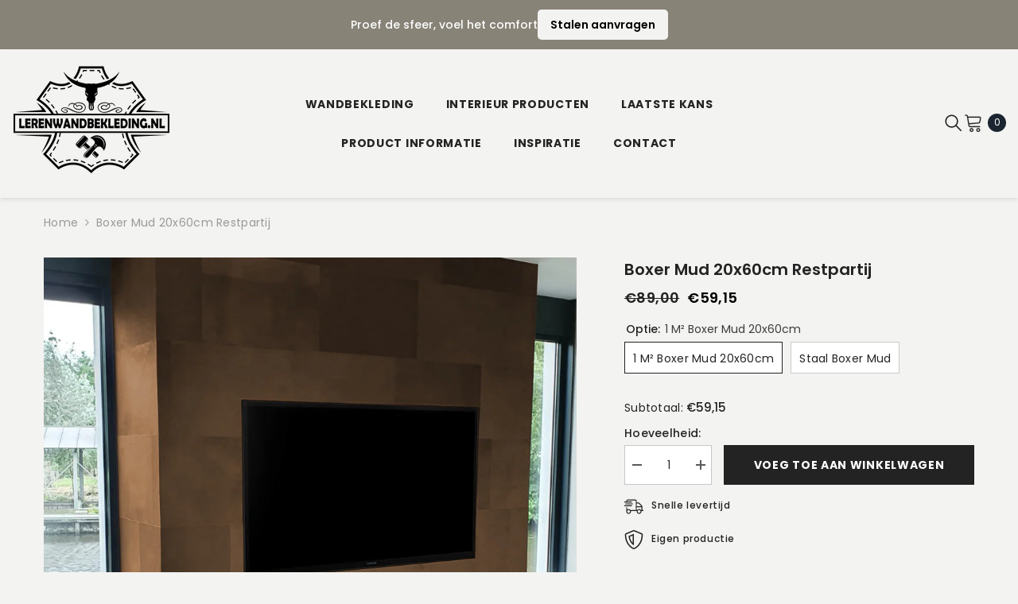

--- FILE ---
content_type: text/html; charset=utf-8
request_url: https://lerenwandbekleding.nl/products/boxer-mud-20x60cm-20m-restpartij-1?variant=48082923258196&section_id=template--25072101917012__main
body_size: 8469
content:
<div id="shopify-section-template--25072101917012__main" class="shopify-section"><link href="//lerenwandbekleding.nl/cdn/shop/t/4/assets/component-product.css?v=101967815512918453721740042610" rel="stylesheet" type="text/css" media="all" />
<link href="//lerenwandbekleding.nl/cdn/shop/t/4/assets/component-review.css?v=100129706126506303331740042624" rel="stylesheet" type="text/css" media="all" />
<link href="//lerenwandbekleding.nl/cdn/shop/t/4/assets/component-price.css?v=139205013722916111901740042595" rel="stylesheet" type="text/css" media="all" />
<link href="//lerenwandbekleding.nl/cdn/shop/t/4/assets/component-badge.css?v=20633729062276667811740042509" rel="stylesheet" type="text/css" media="all" />
<link href="//lerenwandbekleding.nl/cdn/shop/t/4/assets/component-rte.css?v=74468535300400368301740042626" rel="stylesheet" type="text/css" media="all" />
<link href="//lerenwandbekleding.nl/cdn/shop/t/4/assets/component-share.css?v=38383599121620234941740042632" rel="stylesheet" type="text/css" media="all" />
<link href="//lerenwandbekleding.nl/cdn/shop/t/4/assets/component-tab.css?v=57604492746316682781740042645" rel="stylesheet" type="text/css" media="all" />
<link href="//lerenwandbekleding.nl/cdn/shop/t/4/assets/component-product-form.css?v=140087122189431595481740042599" rel="stylesheet" type="text/css" media="all" />
<link href="//lerenwandbekleding.nl/cdn/shop/t/4/assets/component-grid.css?v=14116691739327510611740042559" rel="stylesheet" type="text/css" media="all" />




    <style type="text/css">
    #ProductSection-template--25072101917012__main .productView-thumbnail .productView-thumbnail-link:after{
        padding-bottom: 148%;
    }

    #ProductSection-template--25072101917012__main .cursor-wrapper .counter {
        color: #191919;
    }

    #ProductSection-template--25072101917012__main .cursor-wrapper .counter #count-image:before {
        background-color: #191919;
    }

    #ProductSection-template--25072101917012__main .custom-cursor__inner .arrow:before,
    #ProductSection-template--25072101917012__main .custom-cursor__inner .arrow:after {
        background-color: #000000;
    }

    #ProductSection-template--25072101917012__main .tabs-contents .toggleLink,
    #ProductSection-template--25072101917012__main .tabs .tab .tab-title {
        font-size: 18px;
        font-weight: 600;
        text-transform: none;
        padding-top: 15px;
        padding-bottom: 15px;
    }

    

    

    @media (max-width: 550px) {
        #ProductSection-template--25072101917012__main .tabs-contents .toggleLink,
        #ProductSection-template--25072101917012__main .tabs .tab .tab-title {
            font-size: 16px;
        }
    }

    @media (max-width: 767px) {
        #ProductSection-template--25072101917012__main {
            padding-top: 0px;
            padding-bottom: 0px;
        }
    }

    @media (min-width: 1025px) {
        
    }

    @media (min-width: 768px) and (max-width: 1199px) {
        #ProductSection-template--25072101917012__main {
            padding-top: 0px;
            padding-bottom: 0px;
        }
    }

    @media (min-width: 1200px) {
        #ProductSection-template--25072101917012__main {
            padding-top: 0px;
            padding-bottom: 0px;
        }
    }
</style>
<script>
    window.product_inven_array_9118901305684 = {
        
            '48082923258196': '8',
        
            '48082923290964': '23',
        
    };

    window.selling_array_9118901305684 = {
        
            '48082923258196': 'deny',
        
            '48082923290964': 'deny',
        
    };

    window.subtotal = {
        show: true,
        style: 1,
        text: `Voeg toe aan winkelkar - [value]`
    };
  
    window.variant_image_group = 'false';
  
</script><link rel="stylesheet" href="//lerenwandbekleding.nl/cdn/shop/t/4/assets/component-fancybox.css?v=162524859697928915511740042554" media="print" onload="this.media='all'">
    <noscript><link href="//lerenwandbekleding.nl/cdn/shop/t/4/assets/component-fancybox.css?v=162524859697928915511740042554" rel="stylesheet" type="text/css" media="all" /></noscript><div class="product-details product-default" data-section-id="template--25072101917012__main" data-section-type="product" id="ProductSection-template--25072101917012__main" data-has-combo="false" data-image-opo>
    
<div class="productView-moreItem moreItem-breadcrumb "
            style="--spacing-top: 10px;
            --spacing-bottom: 20px;
            --spacing-top-mb: 0px;
            --spacing-bottom-mb: 0px;
            --breadcrumb-bg:rgba(0,0,0,0);
            --breadcrumb-mb-bg: #f6f6f6;
            "
        >
            
                <div class="breadcrumb-bg">
            
                <div class="container">
                    

<link href="//lerenwandbekleding.nl/cdn/shop/t/4/assets/component-breadcrumb.css?v=27908482502108923081740042518" rel="stylesheet" type="text/css" media="all" /><breadcrumb-component class="breadcrumb-container style--line_clamp_1">
        <nav class="breadcrumb breadcrumb-left" role="navigation" aria-label="breadcrumbs">
        <a class="link home-link" href="/">Home</a><span class="separate" aria-hidden="true"><svg xmlns="http://www.w3.org/2000/svg" viewBox="0 0 24 24"><path d="M 7.75 1.34375 L 6.25 2.65625 L 14.65625 12 L 6.25 21.34375 L 7.75 22.65625 L 16.75 12.65625 L 17.34375 12 L 16.75 11.34375 Z"></path></svg></span>
                <span>Boxer Mud 20x60cm restpartij</span><span class="observe-element" style="width: 1px; height: 1px; background: transparent; display: inline-block; flex-shrink: 0;"></span>
        </nav>
    </breadcrumb-component>
    <script type="text/javascript">
        if (typeof breadcrumbComponentDeclare == 'undefiend') {
            class BreadcrumbComponent extends HTMLElement {
                constructor() {
                    super();
                }

                connectedCallback() {
                    this.firstLink = this.querySelector('.link.home-link')
                    this.lastLink = this.querySelector('.observe-element')
                    this.classList.add('initialized');
                    this.initObservers();
                }

                static createHandler(position = 'first', breadcrumb = null) {
                    const handler = (entries, observer) => {
                        entries.forEach(entry => {
                            if (breadcrumb == null) return observer.disconnect();
                            if (entry.isIntersecting ) {
                                breadcrumb.classList.add(`disable-${position}`);
                            } else {
                                breadcrumb.classList.remove(`disable-${position}`);
                            }
                        })
                    }
                    return handler;
                }

                initObservers() {
                    const scrollToFirstHandler = BreadcrumbComponent.createHandler('first', this);
                    const scrollToLastHandler = BreadcrumbComponent.createHandler('last', this);
                    
                    this.scrollToFirstObserver = new IntersectionObserver(scrollToFirstHandler, { threshold: 1 });
                    this.scrollToLastObserver = new IntersectionObserver(scrollToLastHandler, { threshold: 0.6 });

                    this.scrollToFirstObserver.observe(this.firstLink);
                    this.scrollToLastObserver.observe(this.lastLink);
                }
            }   

            window.addEventListener('load', () => {
                customElements.define('breadcrumb-component', BreadcrumbComponent);
            })

            var breadcrumbComponentDeclare = BreadcrumbComponent;
        }
    </script>
                </div>
            
                </div>
            
        </div>
    
    <div class="container productView-container">
        <div class="productView halo-productView layout-3 positionMainImage--left productView-sticky" data-product-handle="boxer-mud-20x60cm-20m-restpartij-1"><div class="productView-top">
                    <div class="halo-productView-left productView-images clearfix" data-image-gallery><div class="cursor-wrapper handleMouseLeave">
                                <div class="custom-cursor custom-cursor__outer">
                                    <div class="custom-cursor custom-cursor__inner">
                                        <span class="arrow arrow-bar fadeIn"></span>
                                    </div>
                                </div>
                            </div><div class="productView-images-wrapper" data-video-popup>
                            <div class="productView-image-wrapper">
<div class="productView-nav style-1 image-fit-cover" 
                                    data-image-gallery-main
                                    data-arrows-desk="false"
                                    data-arrows-mobi="true"
                                    data-counter-mobi="false"
                                    data-media-count="3"
                                ><div class="productView-image productView-image-square fit-cover" data-index="1">
                                                    <div class="productView-img-container product-single__media" data-media-id="47952595190100"
                                                        
                                                            
                                                                
                                                                    style="padding-bottom: 100%;"
                                                                
                                                            
                                                        
                                                    >
                                                        <div 
                                                            class="media" 
                                                             
                                                             data-fancybox="images" href="//lerenwandbekleding.nl/cdn/shop/files/TaycanMud01_6e6b5e37-45d8-4bcc-b4c0-0779bceb1100.jpg?v=1715090753" 
                                                        >
                                                            <img id="product-featured-image-47952595190100"
                                                                srcset="//lerenwandbekleding.nl/cdn/shop/files/TaycanMud01_6e6b5e37-45d8-4bcc-b4c0-0779bceb1100.jpg?v=1715090753"
                                                                src="//lerenwandbekleding.nl/cdn/shop/files/TaycanMud01_6e6b5e37-45d8-4bcc-b4c0-0779bceb1100.jpg?v=1715090753"
                                                                alt=""
                                                                sizes="auto"
                                                                data-sizes="auto"
                                                                data-main-image
                                                                data-index="1"
                                                                data-cursor-image
                                                                
                                                            /></div>
                                                    </div>
                                                </div><div class="productView-image productView-image-square fit-cover" data-index="2">
                                                    <div class="productView-img-container product-single__media" data-media-id="47952595485012"
                                                        
                                                            
                                                                
                                                                    style="padding-bottom: 100%;"
                                                                
                                                            
                                                        
                                                    >
                                                        <div 
                                                            class="media" 
                                                             
                                                             data-fancybox="images" href="//lerenwandbekleding.nl/cdn/shop/files/TaycanMud03_bcf6c142-8a0c-402a-8b9c-de6d16d704e3.jpg?v=1715090753" 
                                                        >
                                                            <img id="product-featured-image-47952595485012"
                                                                data-srcset="//lerenwandbekleding.nl/cdn/shop/files/TaycanMud03_bcf6c142-8a0c-402a-8b9c-de6d16d704e3.jpg?v=1715090753"
                                                                
                                                                alt=""
                                                                sizes="auto"
                                                                data-sizes="auto"
                                                                data-main-image
                                                                data-index="2"
                                                                data-cursor-image
                                                                class="lazyload" loading="lazy"
                                                            /><span class="data-lazy-loading"></span></div>
                                                    </div>
                                                </div><div class="productView-image productView-image-square fit-cover" data-index="3">
                                                    <div class="productView-img-container product-single__media" data-media-id="47952595747156"
                                                        
                                                            
                                                                
                                                                    style="padding-bottom: 100%;"
                                                                
                                                            
                                                        
                                                    >
                                                        <div 
                                                            class="media" 
                                                             
                                                             data-fancybox="images" href="//lerenwandbekleding.nl/cdn/shop/files/TaycanMud02_d8f4812d-98b0-4ef7-8f31-266b4b2f18bf.jpg?v=1715090753" 
                                                        >
                                                            <img id="product-featured-image-47952595747156"
                                                                data-srcset="//lerenwandbekleding.nl/cdn/shop/files/TaycanMud02_d8f4812d-98b0-4ef7-8f31-266b4b2f18bf.jpg?v=1715090753"
                                                                
                                                                alt=""
                                                                sizes="auto"
                                                                data-sizes="auto"
                                                                data-main-image
                                                                data-index="3"
                                                                data-cursor-image
                                                                class="lazyload" loading="lazy"
                                                            /><span class="data-lazy-loading"></span></div>
                                                    </div>
                                                </div></div><div class="productView-videoPopup"></div></div><div class="productView-thumbnail-wrapper">
                                    <div class="productView-for clearfix" data-max-thumbnail-to-show="4"><div class="productView-thumbnail" data-media-id="template--25072101917012__main-47952595190100">
                                                        <div class="productView-thumbnail-link" data-image="//lerenwandbekleding.nl/cdn/shop/files/TaycanMud01_6e6b5e37-45d8-4bcc-b4c0-0779bceb1100_large.jpg?v=1715090753">
                                                            <img srcset="//lerenwandbekleding.nl/cdn/shop/files/TaycanMud01_6e6b5e37-45d8-4bcc-b4c0-0779bceb1100_medium.jpg?v=1715090753" src="//lerenwandbekleding.nl/cdn/shop/files/TaycanMud01_6e6b5e37-45d8-4bcc-b4c0-0779bceb1100_medium.jpg?v=1715090753" alt="Boxer Mud 20x60cm restpartij"  /></div>
                                                    </div><div class="productView-thumbnail" data-media-id="template--25072101917012__main-47952595485012">
                                                        <div class="productView-thumbnail-link" data-image="//lerenwandbekleding.nl/cdn/shop/files/TaycanMud03_bcf6c142-8a0c-402a-8b9c-de6d16d704e3_large.jpg?v=1715090753">
                                                            <img srcset="//lerenwandbekleding.nl/cdn/shop/files/TaycanMud03_bcf6c142-8a0c-402a-8b9c-de6d16d704e3_medium.jpg?v=1715090753" src="//lerenwandbekleding.nl/cdn/shop/files/TaycanMud03_bcf6c142-8a0c-402a-8b9c-de6d16d704e3_medium.jpg?v=1715090753" alt="Boxer Mud 20x60cm restpartij"  /></div>
                                                    </div><div class="productView-thumbnail" data-media-id="template--25072101917012__main-47952595747156">
                                                        <div class="productView-thumbnail-link" data-image="//lerenwandbekleding.nl/cdn/shop/files/TaycanMud02_d8f4812d-98b0-4ef7-8f31-266b4b2f18bf_large.jpg?v=1715090753">
                                                            <img srcset="//lerenwandbekleding.nl/cdn/shop/files/TaycanMud02_d8f4812d-98b0-4ef7-8f31-266b4b2f18bf_medium.jpg?v=1715090753" src="//lerenwandbekleding.nl/cdn/shop/files/TaycanMud02_d8f4812d-98b0-4ef7-8f31-266b4b2f18bf_medium.jpg?v=1715090753" alt="Boxer Mud 20x60cm restpartij"  /></div>
                                                    </div></div>
                                </div></div>
                    </div>
                    <div class="halo-productView-right productView-details clearfix">
                        <div class="productView-product clearfix"><div class="productView-moreItem"
                                            style="--spacing-top: 0px;
                                            --spacing-bottom: 10px"
                                        >
                                            <h1 class="productView-title" style="--color-title: #232323;--fontsize-text: 20px;--fontsize-mb-text: 18px;"><span>Boxer Mud 20x60cm restpartij</span></h1>
                                        </div>
                                        <div class="productView-moreItem"
                                            style="--spacing-top: 0px;
                                            --spacing-bottom: 17px;
                                            --fontsize-text: 18px"
                                        >
                                            
                                                <div class="productView-price no-js-hidden clearfix" id="product-price-9118901305684"><div class="price price--medium price--on-sale ">
    <dl><div class="price__regular"><dd class="price__last"><span class="price-item price-item--regular">€59,15</span></dd>
        </div>
        <div class="price__sale"><dd class="price__compare"><s class="price-item price-item--regular">€89,00</s></dd><dd class="price__last"><span class="price-item price-item--sale">€59,15</span></dd></div>
        <small class="unit-price caption hidden">
            <dt class="visually-hidden">Eenheid prijs</dt>
            <dd class="price__last"><span></span><span aria-hidden="true">/</span><span class="visually-hidden">&nbsp;per&nbsp;</span><span></span></dd>
        </small>
    </dl>
</div>
</div>
                                            
                                        </div>
                                            <div class="productView-moreItem"
                                                style="--spacing-top: 0px;
                                                --spacing-bottom: 0px"
                                            >
                                                <div class="productView-options" style="--color-border: #e6e6e6"><div class="productView-variants halo-productOptions" id="product-option-9118901305684"  data-type="button"><variant-radios class="no-js-hidden product-option has-default" data-product="9118901305684" data-section="template--25072101917012__main" data-url="/products/boxer-mud-20x60cm-20m-restpartij-1"><fieldset class="js product-form__input clearfix" data-product-attribute="set-rectangle" data-option-index="0">
                            <legend class="form__label">
                                Optie:
                                <span data-header-option>
                                    1 m² Boxer Mud 20x60cm
                                </span>
                            </legend><input class="product-form__radio" type="radio" id="option-9118901305684-Optie-0"
                                        name="Optie"
                                        value="1 m² Boxer Mud 20x60cm"
                                        checked
                                        
                                        data-variant-id="48082923258196"
                                    ><label class="product-form__label available" for="option-9118901305684-Optie-0" data-variant-id="48082923258196">
                                            <span class="text">1 m² Boxer Mud 20x60cm</span>
                                        </label><input class="product-form__radio" type="radio" id="option-9118901305684-Optie-1"
                                        name="Optie"
                                        value="Staal Boxer mud"
                                        
                                        
                                        data-variant-id="48082923290964"
                                    ><label class="product-form__label available" for="option-9118901305684-Optie-1" data-variant-id="48082923290964">
                                            <span class="text">Staal Boxer mud</span>
                                        </label></fieldset><script type="application/json">
                        [{"id":48082923258196,"title":"1 m² Boxer Mud 20x60cm","option1":"1 m² Boxer Mud 20x60cm","option2":null,"option3":null,"sku":"","requires_shipping":true,"taxable":true,"featured_image":null,"available":true,"name":"Boxer Mud 20x60cm restpartij - 1 m² Boxer Mud 20x60cm","public_title":"1 m² Boxer Mud 20x60cm","options":["1 m² Boxer Mud 20x60cm"],"price":5915,"weight":10100,"compare_at_price":8900,"inventory_management":"shopify","barcode":"","requires_selling_plan":false,"selling_plan_allocations":[]},{"id":48082923290964,"title":"Staal Boxer mud","option1":"Staal Boxer mud","option2":null,"option3":null,"sku":null,"requires_shipping":true,"taxable":true,"featured_image":null,"available":true,"name":"Boxer Mud 20x60cm restpartij - Staal Boxer mud","public_title":"Staal Boxer mud","options":["Staal Boxer mud"],"price":100,"weight":100,"compare_at_price":0,"inventory_management":"shopify","barcode":null,"requires_selling_plan":false,"selling_plan_allocations":[]}]
                    </script>
                </variant-radios></div>
        <noscript>
            <div class="product-form__input">
                <label class="form__label" for="Variants-template--25072101917012__main">
                    Productvarianten
                </label>
                <div class="select">
                <select name="id" id="Variants-template--25072101917012__main" class="select__select" form="product-form"><option
                            selected="selected"
                            
                            value="48082923258196"
                        >
                            1 m² Boxer Mud 20x60cm

                            - €59,15
                        </option><option
                            
                            
                            value="48082923290964"
                        >
                            Staal Boxer mud

                            - €1,00
                        </option></select>
            </div>
          </div>
        </noscript></div>
                                            </div>
                                        
<div class="productView-moreItem"
                                            style="--spacing-top: 0px;
                                            --spacing-bottom: 12px"
                                        >
                                            
                                        </div>


                                            <div class="productView-moreItem"
                                                style="--spacing-top: 0px;
                                                --spacing-bottom: 15px"
                                            >
                                                <div class="productView-buttons"><form method="post" action="/cart/add" id="product-form-installment-9118901305684" accept-charset="UTF-8" class="installment caption-large" enctype="multipart/form-data"><input type="hidden" name="form_type" value="product" /><input type="hidden" name="utf8" value="✓" /><input type="hidden" name="id" value="48082923258196">
        
<input type="hidden" name="product-id" value="9118901305684" /><input type="hidden" name="section-id" value="template--25072101917012__main" /></form><product-form class="productView-form product-form"><form method="post" action="/cart/add" id="product-form-9118901305684" accept-charset="UTF-8" class="form" enctype="multipart/form-data" novalidate="novalidate" data-type="add-to-cart-form"><input type="hidden" name="form_type" value="product" /><input type="hidden" name="utf8" value="✓" /><div class="productView-group"><div class="productView-subtotal">
                            <span class="text">Subtotaal: </span>
                            <span class="money-subtotal">€59,15</span>
                        </div><div class="pvGroup-row"><quantity-input class="productView-quantity quantity__group quantity__group--1 quantity__style--1 clearfix">
	    <label class="form-label quantity__label" for="quantity-9118901305684">
	        Hoeveelheid:
	    </label>
	    <div class="quantity__container">
		    <button type="button" name="minus" class="minus btn-quantity">
		    	<span class="visually-hidden">Aantal verminderen voor Boxer Mud 20x60cm restpartij</span>
		    </button>
		    <input class="form-input quantity__input" type="number" name="quantity" min="1" value="1" inputmode="numeric" pattern="[0-9]*" id="quantity-9118901305684" data-product="9118901305684" data-price="5915">
		    <button type="button" name="plus" class="plus btn-quantity">
		    	<span class="visually-hidden">Verhoog de hoeveelheid voor Boxer Mud 20x60cm restpartij</span>
		    </button>
	    </div>
	</quantity-input>
<div class="productView-groupTop">
                        <div class="productView-action productView-action-2" style="--atc-color: #ffffff;--atc-bg-color: #232323;--atc-border-color: #232323;--atc-color-hover: #232323;--atc-bg-color-hover: #ffffff;--atc-border-color-hover: #232323">
                            <input type="hidden" name="id" value="48082923258196">
                            <div class="product-form__buttons"><button type="submit" name="add" data-btn-addToCart data-inventory-quantity="8" data-available="false" class="product-form__submit button button--primary an-none button-text-change" id="product-add-to-cart">Voeg toe aan winkelwagen
</button></div>
                        </div></div>
                </div></div><input type="hidden" name="product-id" value="9118901305684" /><input type="hidden" name="section-id" value="template--25072101917012__main" /></form></product-form></div>
                                            </div>
                                        
<div class="productView-moreItem"
                                            style="--spacing-top: 0px;
                                            --spacing-bottom: 12px;"
                                        >
                                            <div class="product-customInformation text-left disabled" data-custom-information><div class="product-customInformation__icon">
            <svg aria-hidden="true" focusable="false" data-prefix="fal" data-icon="shipping-fast" role="img" xmlns="http://www.w3.org/2000/svg" viewbox="0 0 640 512"><path fill="currentColor" d="M280 192c4.4 0 8-3.6 8-8v-16c0-4.4-3.6-8-8-8H40c-4.4 0-8 3.6-8 8v16c0 4.4 3.6 8 8 8h240zm352 192h-24V275.9c0-16.8-6.8-33.3-18.8-45.2l-83.9-83.9c-11.8-12-28.3-18.8-45.2-18.8H416V78.6c0-25.7-22.2-46.6-49.4-46.6H113.4C86.2 32 64 52.9 64 78.6V96H8c-4.4 0-8 3.6-8 8v16c0 4.4 3.6 8 8 8h240c4.4 0 8-3.6 8-8v-16c0-4.4-3.6-8-8-8H96V78.6c0-8.1 7.8-14.6 17.4-14.6h253.2c9.6 0 17.4 6.5 17.4 14.6V384H207.6C193 364.7 170 352 144 352c-18.1 0-34.6 6.2-48 16.4V288H64v144c0 44.2 35.8 80 80 80s80-35.8 80-80c0-5.5-.6-10.8-1.6-16h195.2c-1.1 5.2-1.6 10.5-1.6 16 0 44.2 35.8 80 80 80s80-35.8 80-80c0-5.5-.6-10.8-1.6-16H632c4.4 0 8-3.6 8-8v-16c0-4.4-3.6-8-8-8zm-488 96c-26.5 0-48-21.5-48-48s21.5-48 48-48 48 21.5 48 48-21.5 48-48 48zm272-320h44.1c8.4 0 16.7 3.4 22.6 9.4l83.9 83.9c.8.8 1.1 1.9 1.8 2.8H416V160zm80 320c-26.5 0-48-21.5-48-48s21.5-48 48-48 48 21.5 48 48-21.5 48-48 48zm80-96h-16.4C545 364.7 522 352 496 352s-49 12.7-63.6 32H416v-96h160v96zM256 248v-16c0-4.4-3.6-8-8-8H8c-4.4 0-8 3.6-8 8v16c0 4.4 3.6 8 8 8h240c4.4 0 8-3.6 8-8z"></path></svg>
        </div><div class="product-customInformation__content"><div class="product__text title"  
                    style="--fontsize-text:12px;
                    --color-title: #232323"
                >
                    <h2 class="title">Snelle levertijd</h2></div></div></div>
                                        </div><div class="productView-moreItem"
                                            style="--spacing-top: 0px;
                                            --spacing-bottom: 14px;"
                                        >
                                            <div class="product-customInformation text-left disabled" data-custom-information><div class="product-customInformation__icon">
            <svg aria-hidden="true" focusable="false" data-prefix="fal" data-icon="shield-alt" role="img" xmlns="http://www.w3.org/2000/svg" viewbox="0 0 512 512">
    <path fill="currentColor" d="M466.5 83.7l-192-80a48.15 48.15 0 0 0-36.9 0l-192 80C27.7 91.1 16 108.6 16 128c0 198.5 114.5 335.7 221.5 380.3 11.8 4.9 25.1 4.9 36.9 0C360.1 472.6 496 349.3 496 128c0-19.4-11.7-36.9-29.5-44.3zM262.2 478.8c-4 1.6-8.4 1.6-12.3 0C152 440 48 304 48 128c0-6.5 3.9-12.3 9.8-14.8l192-80c3.9-1.6 8.4-1.6 12.3 0l192 80c6 2.5 9.9 8.3 9.8 14.8.1 176-103.9 312-201.7 350.8zM256 411V100l-142.7 59.5c10.1 120.1 77.1 215 142.7 251.5zm-32-66.8c-36.4-39.9-65.8-97.8-76.1-164.5L224 148z"></path>
</svg>
        </div><div class="product-customInformation__content"><div class="product__text title"  
                    style="--fontsize-text:12px;
                    --color-title: #232323"
                >
                    <h2 class="title">Eigen productie</h2></div></div></div>
                                        </div></div>
                    </div>
                </div>
<link href="//lerenwandbekleding.nl/cdn/shop/t/4/assets/component-sticky-add-to-cart.css?v=69113619301122587791740042643" rel="stylesheet" type="text/css" media="all" />
                    <sticky-add-to-cart class="productView-stickyCart style-1" data-sticky-add-to-cart>
    <div class="container">
        <a href="javascript:void(0)" class="sticky-product-close close" data-close-sticky-add-to-cart>
            <svg xmlns="http://www.w3.org/2000/svg" viewBox="0 0 48 48" ><path d="M 38.982422 6.9707031 A 2.0002 2.0002 0 0 0 37.585938 7.5859375 L 24 21.171875 L 10.414062 7.5859375 A 2.0002 2.0002 0 0 0 8.9785156 6.9804688 A 2.0002 2.0002 0 0 0 7.5859375 10.414062 L 21.171875 24 L 7.5859375 37.585938 A 2.0002 2.0002 0 1 0 10.414062 40.414062 L 24 26.828125 L 37.585938 40.414062 A 2.0002 2.0002 0 1 0 40.414062 37.585938 L 26.828125 24 L 40.414062 10.414062 A 2.0002 2.0002 0 0 0 38.982422 6.9707031 z"/></svg>
        </a>
        <div class="sticky-product-wrapper">
            <div class="sticky-product clearfix"><div class="sticky-left">
                    <div class="sticky-image" data-image-sticky-add-to-cart>
                        <img srcset="//lerenwandbekleding.nl/cdn/shop/files/TaycanMud01_6e6b5e37-45d8-4bcc-b4c0-0779bceb1100_1200x.jpg?v=1715090753" src="//lerenwandbekleding.nl/cdn/shop/files/TaycanMud01_6e6b5e37-45d8-4bcc-b4c0-0779bceb1100_1200x.jpg?v=1715090753" alt="Boxer Mud 20x60cm restpartij" sizes="auto" loading="lazy">
                    </div>
                    
                        <div class="sticky-info"><h4 class="sticky-title">
                                Boxer Mud 20x60cm restpartij
                            </h4>
                            
                                
                                
                                <div class="sticky-price has-compare-price">
                                    
                                        <s class="money-compare-price" data-compare-price="8900">€89,00</s>
                                    
                                    <span class="money-subtotal">€59,15</span>
                                </div>
                            
                        </div>
                    
                </div>
                <div class="sticky-right sticky-content">
                    
<div class="sticky-options">
                                <variant-sticky-selects class="no-js-hidden product-option has-default" data-product="9118901305684" data-section="template--25072101917012__main" data-url="/products/boxer-mud-20x60cm-20m-restpartij-1">
                                    <div class="form__select select">
                                        <label class="form__label hiddenLabels" for="stick-variant-9118901305684">
                                            Bekijken
                                        </label>
                                        <select id="stick-variant-9118901305684"
                                            class="select__select"
                                            name="stick-variant-9118901305684"
                                        ><option value="48082923258196" selected="selected">
                                                    1 m² Boxer Mud 20x60cm
                                                    
</option><option value="48082923290964" >
                                                    Staal Boxer mud
                                                    
</option></select>
                                    </div>
                                    <script type="application/json">
                                        [{"id":48082923258196,"title":"1 m² Boxer Mud 20x60cm","option1":"1 m² Boxer Mud 20x60cm","option2":null,"option3":null,"sku":"","requires_shipping":true,"taxable":true,"featured_image":null,"available":true,"name":"Boxer Mud 20x60cm restpartij - 1 m² Boxer Mud 20x60cm","public_title":"1 m² Boxer Mud 20x60cm","options":["1 m² Boxer Mud 20x60cm"],"price":5915,"weight":10100,"compare_at_price":8900,"inventory_management":"shopify","barcode":"","requires_selling_plan":false,"selling_plan_allocations":[]},{"id":48082923290964,"title":"Staal Boxer mud","option1":"Staal Boxer mud","option2":null,"option3":null,"sku":null,"requires_shipping":true,"taxable":true,"featured_image":null,"available":true,"name":"Boxer Mud 20x60cm restpartij - Staal Boxer mud","public_title":"Staal Boxer mud","options":["Staal Boxer mud"],"price":100,"weight":100,"compare_at_price":0,"inventory_management":"shopify","barcode":null,"requires_selling_plan":false,"selling_plan_allocations":[]}]
                                    </script>
                                </variant-sticky-selects>
                            </div><div class="sticky-actions sticky-actions-2"><form method="post" action="/cart/add" id="product-form-sticky-9118901305684" accept-charset="UTF-8" class="form" enctype="multipart/form-data" novalidate="novalidate" data-type="add-to-cart-form"><input type="hidden" name="form_type" value="product" /><input type="hidden" name="utf8" value="✓" />
                            <input type="hidden" name="id" value="48082923258196"><quantity-input class="productView-quantity quantity__group quantity__group--3 quantity__style--1 clearfix">
	    <label class="form-label quantity__label" for="quantity-9118901305684-3">
	        Hoeveelheid:
	    </label>
	    <div class="quantity__container">
		    <button type="button" name="minus" class="minus btn-quantity">
		    	<span class="visually-hidden">Aantal verminderen voor Boxer Mud 20x60cm restpartij</span>
		    </button>
		    <input class="form-input quantity__input" type="number" name="quantity" min="1" value="1" inputmode="numeric" pattern="[0-9]*" id="quantity-9118901305684-3" data-product="9118901305684" data-price="5915">
		    <button type="button" name="plus" class="plus btn-quantity">
		    	<span class="visually-hidden">Verhoog de hoeveelheid voor Boxer Mud 20x60cm restpartij</span>
		    </button>
	    </div>
	</quantity-input>
<button
                                        type="submit"
                                        name="add"
                                        data-btn-addToCart
                                        class="product-form__submit button button--primary"
                                        id="product-sticky-add-to-cart">Voeg toe aan winkelwagen
</button>
                                
<input type="hidden" name="product-id" value="9118901305684" /><input type="hidden" name="section-id" value="template--25072101917012__main" /></form>
                        
                            <div class="empty-add-cart-button-wrapper"><quantity-input class="productView-quantity quantity__group quantity__group--3 quantity__style--1 clearfix">
	    <label class="form-label quantity__label" for="quantity-9118901305684-3">
	        Hoeveelheid:
	    </label>
	    <div class="quantity__container">
		    <button type="button" name="minus" class="minus btn-quantity">
		    	<span class="visually-hidden">Aantal verminderen voor Boxer Mud 20x60cm restpartij</span>
		    </button>
		    <input class="form-input quantity__input" type="number" name="quantity" min="1" value="1" inputmode="numeric" pattern="[0-9]*" id="quantity-9118901305684-3" data-product="9118901305684" data-price="5915">
		    <button type="button" name="plus" class="plus btn-quantity">
		    	<span class="visually-hidden">Verhoog de hoeveelheid voor Boxer Mud 20x60cm restpartij</span>
		    </button>
	    </div>
	</quantity-input>
<button
                                        class="product-form__submit button button--primary"
                                        id="show-sticky-product">
                                            Voeg toe aan winkelwagen
                                    </button>
                            </div>
                        
                    </div></div>
            </div>
        </div>
        <a href="javascript:void(0)" class="sticky-product-expand" data-expand-sticky-add-to-cart>
            <svg xmlns="http://www.w3.org/2000/svg" viewBox="0 0 32 32" class="icon icon-cart stroke-w-0" aria-hidden="true" focusable="false" role="presentation" xmlns="http://www.w3.org/2000/svg"><path d="M 16 3 C 13.253906 3 11 5.253906 11 8 L 11 9 L 6.0625 9 L 6 9.9375 L 5 27.9375 L 4.9375 29 L 27.0625 29 L 27 27.9375 L 26 9.9375 L 25.9375 9 L 21 9 L 21 8 C 21 5.253906 18.746094 3 16 3 Z M 16 5 C 17.65625 5 19 6.34375 19 8 L 19 9 L 13 9 L 13 8 C 13 6.34375 14.34375 5 16 5 Z M 7.9375 11 L 11 11 L 11 14 L 13 14 L 13 11 L 19 11 L 19 14 L 21 14 L 21 11 L 24.0625 11 L 24.9375 27 L 7.0625 27 Z"/></svg>
        </a>
    </div>
    
    
        <div class="no-js-hidden product-option has-default sticky-product-mobile" data-product="9118901305684" data-section="template--25072101917012__main" data-url="/products/boxer-mud-20x60cm-20m-restpartij-1">
            <div class="sticky-product-mobile-header">
                <a href="javascript:void(0)" class="sticky-product-close close" data-close-sticky-mobile>
                    <svg xmlns="http://www.w3.org/2000/svg" version="1.0" viewBox="0 0 256.000000 256.000000" preserveAspectRatio="xMidYMid meet" ><g transform="translate(0.000000,256.000000) scale(0.100000,-0.100000)" fill="#000000" stroke="none"><path d="M34 2526 c-38 -38 -44 -76 -18 -116 9 -14 265 -274 568 -577 l551 -553 -551 -553 c-303 -303 -559 -563 -568 -577 -26 -40 -20 -78 18 -116 38 -38 76 -44 116 -18 14 9 274 265 578 568 l552 551 553 -551 c303 -303 563 -559 577 -568 40 -26 78 -20 116 18 38 38 44 76 18 116 -9 14 -265 274 -568 578 l-551 552 551 553 c303 303 559 563 568 577 26 40 20 78 -18 116 -38 38 -76 44 -116 18 -14 -9 -274 -265 -577 -568 l-553 -551 -552 551 c-304 303 -564 559 -578 568 -40 26 -78 20 -116 -18z"/></g></svg>
                </a>
            </div>
            <div class="sticky-product-mobile-content halo-productView-mobile">
                <div class="productView-thumbnail-wrapper is-hidden-desktop">
                    <div class="productView-for mobile clearfix" data-max-thumbnail-to-show="2"><div class="productView-thumbnail filter-boxer-mud-20x60cm-restpartij" data-media-id="template--25072101917012__main-47952595190100">
                                        <div class="productView-thumbnail-link animated-loading" data-image="//lerenwandbekleding.nl/cdn/shop/files/TaycanMud01_6e6b5e37-45d8-4bcc-b4c0-0779bceb1100_1024x1024.jpg?v=1715090753">
                                            <img src="//lerenwandbekleding.nl/cdn/shop/files/TaycanMud01_6e6b5e37-45d8-4bcc-b4c0-0779bceb1100.jpg?v=1715090753" alt="Boxer Mud 20x60cm restpartij" title="Boxer Mud 20x60cm restpartij" loading="lazy" />
                                        </div>
                                    </div><div class="productView-thumbnail filter-boxer-mud-20x60cm-restpartij" data-media-id="template--25072101917012__main-47952595485012">
                                        <div class="productView-thumbnail-link animated-loading" data-image="//lerenwandbekleding.nl/cdn/shop/files/TaycanMud03_bcf6c142-8a0c-402a-8b9c-de6d16d704e3_1024x1024.jpg?v=1715090753">
                                            <img src="//lerenwandbekleding.nl/cdn/shop/files/TaycanMud03_bcf6c142-8a0c-402a-8b9c-de6d16d704e3.jpg?v=1715090753" alt="Boxer Mud 20x60cm restpartij" title="Boxer Mud 20x60cm restpartij" loading="lazy" />
                                        </div>
                                    </div><div class="productView-thumbnail filter-boxer-mud-20x60cm-restpartij" data-media-id="template--25072101917012__main-47952595747156">
                                        <div class="productView-thumbnail-link animated-loading" data-image="//lerenwandbekleding.nl/cdn/shop/files/TaycanMud02_d8f4812d-98b0-4ef7-8f31-266b4b2f18bf_1024x1024.jpg?v=1715090753">
                                            <img src="//lerenwandbekleding.nl/cdn/shop/files/TaycanMud02_d8f4812d-98b0-4ef7-8f31-266b4b2f18bf.jpg?v=1715090753" alt="Boxer Mud 20x60cm restpartij" title="Boxer Mud 20x60cm restpartij" loading="lazy" />
                                        </div>
                                    </div></div>
                </div>
                <div class="sticky-info"><h4 class="sticky-title">
                        Boxer Mud 20x60cm restpartij
                    </h4>
                        
                        <div class="sticky-price has-compare-price">
                            
                                <s class="money-compare-price" data-compare-price="8900">€89,00</s>
                            
                            <span class="money-subtotal">€59,15</span>
                        </div></div>
                <link rel="stylesheet" href="//lerenwandbekleding.nl/cdn/shop/t/4/assets/component-sticky-add-to-cart-mobile.css?v=41140991570253825931740042642" media="print" onload="this.media='all'">
<noscript><link href="//lerenwandbekleding.nl/cdn/shop/t/4/assets/component-sticky-add-to-cart-mobile.css?v=41140991570253825931740042642" rel="stylesheet" type="text/css" media="all" /></noscript>

<div class="productView-options" style="--color-border: "><div class="productView-variants halo-productOptions" id="product-option-9118901305684"><variant-sticky-radios class="no-js-hidden product-option has-default" data-product="9118901305684" data-section="template--25072101917012__main" data-url="/products/boxer-mud-20x60cm-20m-restpartij-1"><fieldset class="js product-form__input mobile clearfix" data-product-attribute="set-rectangle" data-option-index="0">
                            <legend class="form__label">
                                Optie:
                                <span data-header-option>
                                    1 m² Boxer Mud 20x60cm
                                </span>
                            </legend><input class="product-form__radio mobile" type="radio" id="option-9118901305684-Optie-0-mobile"
                                        name="Optie-mobile"
                                        value="1 m² Boxer Mud 20x60cm"
                                        checked
                                        data-variant-id="48082923258196"
                                    ><label class="product-form__label mobile available" for="option-9118901305684-Optie-0-mobile" data-variant-id="48082923258196">
                                            <span class="text">1 m² Boxer Mud 20x60cm</span>
                                        </label><input class="product-form__radio mobile" type="radio" id="option-9118901305684-Optie-1-mobile"
                                        name="Optie-mobile"
                                        value="Staal Boxer mud"
                                        
                                        data-variant-id="48082923290964"
                                    ><label class="product-form__label mobile available" for="option-9118901305684-Optie-1-mobile" data-variant-id="48082923290964">
                                            <span class="text">Staal Boxer mud</span>
                                        </label></fieldset><script type="application/json">
                        [{"id":48082923258196,"title":"1 m² Boxer Mud 20x60cm","option1":"1 m² Boxer Mud 20x60cm","option2":null,"option3":null,"sku":"","requires_shipping":true,"taxable":true,"featured_image":null,"available":true,"name":"Boxer Mud 20x60cm restpartij - 1 m² Boxer Mud 20x60cm","public_title":"1 m² Boxer Mud 20x60cm","options":["1 m² Boxer Mud 20x60cm"],"price":5915,"weight":10100,"compare_at_price":8900,"inventory_management":"shopify","barcode":"","requires_selling_plan":false,"selling_plan_allocations":[]},{"id":48082923290964,"title":"Staal Boxer mud","option1":"Staal Boxer mud","option2":null,"option3":null,"sku":null,"requires_shipping":true,"taxable":true,"featured_image":null,"available":true,"name":"Boxer Mud 20x60cm restpartij - Staal Boxer mud","public_title":"Staal Boxer mud","options":["Staal Boxer mud"],"price":100,"weight":100,"compare_at_price":0,"inventory_management":"shopify","barcode":null,"requires_selling_plan":false,"selling_plan_allocations":[]}]
                    </script>
                </variant-sticky-radios></div>
        <noscript>
            <div class="product-form__input mobile">
                <label class="form__label" for="Variants-template--25072101917012__main">
                    Productvarianten
                </label>
                <div class="select">
                <select name="id" id="Variants-template--25072101917012__main" class="select__select" form="product-form"><option
                            selected="selected"
                            
                            value="48082923258196"
                        >
                            1 m² Boxer Mud 20x60cm

                            - €59,15
                        </option><option
                            
                            
                            value="48082923290964"
                        >
                            Staal Boxer mud

                            - €1,00
                        </option></select>
            </div>
          </div>
        </noscript></div>
            </div>
            <script type="application/json">
                [{"id":48082923258196,"title":"1 m² Boxer Mud 20x60cm","option1":"1 m² Boxer Mud 20x60cm","option2":null,"option3":null,"sku":"","requires_shipping":true,"taxable":true,"featured_image":null,"available":true,"name":"Boxer Mud 20x60cm restpartij - 1 m² Boxer Mud 20x60cm","public_title":"1 m² Boxer Mud 20x60cm","options":["1 m² Boxer Mud 20x60cm"],"price":5915,"weight":10100,"compare_at_price":8900,"inventory_management":"shopify","barcode":"","requires_selling_plan":false,"selling_plan_allocations":[]},{"id":48082923290964,"title":"Staal Boxer mud","option1":"Staal Boxer mud","option2":null,"option3":null,"sku":null,"requires_shipping":true,"taxable":true,"featured_image":null,"available":true,"name":"Boxer Mud 20x60cm restpartij - Staal Boxer mud","public_title":"Staal Boxer mud","options":["Staal Boxer mud"],"price":100,"weight":100,"compare_at_price":0,"inventory_management":"shopify","barcode":null,"requires_selling_plan":false,"selling_plan_allocations":[]}]
            </script>
        </div>
    
</sticky-add-to-cart>
</div>
    </div>
    
        
    
    <div class="productView-bottom">
        <div class="container"><product-tab class="productView-tab layout-horizontal halo-product-tab" data-vertical="false" data-vertical-mobile="false"><ul class="tabs tabs-horizontal list-unstyled disable-srollbar"><li class="tab">
			            <a class="tab-title is-open" href="#tab-omschrijving-boxer-mud-20x60cm-restpartij" style="--border-color: #000000">
			                Omschrijving Boxer Mud 20x60cm restpartij
			            </a>
			        </li></ul><div class="tabs-contents tabs-contents-horizontal clearfix halo-text-format"><div class="tab-content is-active" id="tab-omschrijving-boxer-mud-20x60cm-restpartij">
					<div class="toggle-title">
		                <a class="toggleLink popup-mobile" data-collapsible href="#tab-omschrijving-boxer-mud-20x60cm-restpartij-mobile">
		                    <span class="text">
		                        Omschrijving Boxer Mud 20x60cm restpartij
		                    </span>
		                    	
			                    <span class="icon-dropdown">
			                    	
			                    		<svg xmlns="http://www.w3.org/2000/svg" xmlns:xlink="http://www.w3.org/1999/xlink" viewBox="0 0 330 330"><path id="XMLID_225_" d="M325.607,79.393c-5.857-5.857-15.355-5.858-21.213,0.001l-139.39,139.393L25.607,79.393  c-5.857-5.857-15.355-5.858-21.213,0.001c-5.858,5.858-5.858,15.355,0,21.213l150.004,150c2.813,2.813,6.628,4.393,10.606,4.393  s7.794-1.581,10.606-4.394l149.996-150C331.465,94.749,331.465,85.251,325.607,79.393z"/></svg>
			                    	
			                    </span>	
		                    
		                </a>
		            </div>
		            <div class="toggle-content is-active popup-mobile" id="tab-omschrijving-boxer-mud-20x60cm-restpartij-mobile" product-description-tab data-product-description-9118901305684><div class="tab-popup-header">
								<h5>
									<span class="text">Omschrijving Boxer Mud 20x60cm restpartij</span>
								</h5>
								<a class="pdViewTab-close pdViewTab-close-mobile" role="link" aria-disabled="true">x</a>
							</div>
							<div class="tab-popup-content"><p>Restpartij Boxer Mud  20x60cm<br><br>Deze restpartij bevat: <br>- Tegels van 20x60cm<br>- Beschikbaar aantal: 8 m²<br>- Benodigdheden: Primer<br></p>
<p><span>Ontdek onze speciale collectie leren tegels, ideaal voor het toevoegen van een vleugje luxe en exclusiviteit aan muren, vloeren of trappen. Deze partij bestaat uit de laatste resten van een lederbatch, die uniek zijn in tint en textuur. Profiteer van deze unieke kans om topkwaliteit leer tegen een extra scherpe prijs aan te schaffen, aangezien deze restpartijen beperkt beschikbaar zijn.<br><br>Haal een stuk exclusiviteit in huis met onze leren tegels, en transformeer uw ruimte met de rijke, natuurlijke schoonheid van leer. Deze speciale partijen zijn niet alleen prachtig maar ook prijstechnisch zeer aantrekkelijk. Wacht niet te lang, want op=op!<br></span></p></div></div></div></div>
</product-tab>
<script src="//lerenwandbekleding.nl/cdn/shop/t/4/assets/tabs.js?v=157024700929789936411740042725" defer="defer"></script>
<script src="//lerenwandbekleding.nl/cdn/shop/t/4/assets/halo-faqs.js?v=148898715340272759011740042674" defer="defer"></script>
</div>
    </div>
</div><script src="//lerenwandbekleding.nl/cdn/shop/t/4/assets/variants.js?v=9669706866026665751740042734" defer="defer"></script><script src="//lerenwandbekleding.nl/cdn/shop/t/4/assets/sticky-add-to-cart.js?v=34003730816175026041740042724" defer="defer"></script><script src="//lerenwandbekleding.nl/cdn/shop/t/4/assets/gsap.js?v=90990608580501832801740042669" defer="defer"></script><script src="//lerenwandbekleding.nl/cdn/shop/t/4/assets/fancybox.js?v=10391612559617436071740042664" defer="defer"></script><script type="application/ld+json">
    {
        "@context": "http://schema.org/",
        "@type": "Product",
        "name": "Boxer Mud 20x60cm restpartij",
        "url": "https://lerenwandbekleding.nl/products/boxer-mud-20x60cm-20m-restpartij-1","sku": "48082923258196","productID": "9118901305684",
        "brand": {
            "@type": "Brand",
            "name": "Leren Wandbekleding"
        },
        "description": "Restpartij Boxer Mud  20x60cmDeze restpartij bevat: - Tegels van 20x60cm- Beschikbaar aantal: 8 m²- Benodigdheden: PrimerOntdek onze speciale collectie leren tegels, ideaal voor het toevoegen van een vleugje luxe en exclusiviteit aan muren, vloeren of trappen. Deze partij bestaat uit de laatste resten van een lederbatch, die uniek zijn in tint en textuur. Profiteer van deze unieke kans om topkwaliteit leer tegen een extra scherpe prijs aan te schaffen, aangezien deze restpartijen beperkt beschikbaar zijn.Haal een stuk exclusiviteit in huis met onze leren tegels, en transformeer uw ruimte met de rijke, natuurlijke schoonheid van leer. Deze speciale partijen zijn niet alleen prachtig maar ook prijstechnisch zeer aantrekkelijk. Wacht niet te lang, want op=op!",
        "image": "https://lerenwandbekleding.nl/cdn/shop/files/TaycanMud01_6e6b5e37-45d8-4bcc-b4c0-0779bceb1100_grande.jpg?v=1715090753","offers": [
            {
                "@type": "Offer",
                "priceCurrency": "EUR",
                "price": "59,15",
                "itemCondition": "http://schema.org/NewCondition",
                "availability": "http://schema.org/InStock",
                "url": "https://lerenwandbekleding.nl/products/boxer-mud-20x60cm-20m-restpartij-1?variant=48082923258196","image": "https://lerenwandbekleding.nl/cdn/shop/files/TaycanMud01_6e6b5e37-45d8-4bcc-b4c0-0779bceb1100_grande.jpg?v=1715090753","name": "Boxer Mud 20x60cm restpartij - 1 m² Boxer Mud 20x60cm","sku": "48082923258196","description": "Restpartij Boxer Mud  20x60cmDeze restpartij bevat: - Tegels van 20x60cm- Beschikbaar aantal: 8 m²- Benodigdheden: PrimerOntdek onze speciale collectie leren tegels, ideaal voor het toevoegen van een vleugje luxe en exclusiviteit aan muren, vloeren of trappen. Deze partij bestaat uit de laatste resten van een lederbatch, die uniek zijn in tint en textuur. Profiteer van deze unieke kans om topkwaliteit leer tegen een extra scherpe prijs aan te schaffen, aangezien deze restpartijen beperkt beschikbaar zijn.Haal een stuk exclusiviteit in huis met onze leren tegels, en transformeer uw ruimte met de rijke, natuurlijke schoonheid van leer. Deze speciale partijen zijn niet alleen prachtig maar ook prijstechnisch zeer aantrekkelijk. Wacht niet te lang, want op=op!","priceValidUntil": "2027-02-01"
            },{
                        "@type": "Offer",
                        "priceCurrency": "EUR",
                        "price": "100",
                        "itemCondition": "http://schema.org/NewCondition",
                        "availability": "http://schema.org/InStock",
                        "url": "https://lerenwandbekleding.nl/products/boxer-mud-20x60cm-20m-restpartij-1?variant=48082923290964","image": "https://lerenwandbekleding.nl/cdn/shop/files/TaycanMud01_6e6b5e37-45d8-4bcc-b4c0-0779bceb1100_grande.jpg?v=1715090753","name": "Boxer Mud 20x60cm restpartij - Staal Boxer mud","sku": "48082923290964","description": "Restpartij Boxer Mud  20x60cmDeze restpartij bevat: - Tegels van 20x60cm- Beschikbaar aantal: 8 m²- Benodigdheden: PrimerOntdek onze speciale collectie leren tegels, ideaal voor het toevoegen van een vleugje luxe en exclusiviteit aan muren, vloeren of trappen. Deze partij bestaat uit de laatste resten van een lederbatch, die uniek zijn in tint en textuur. Profiteer van deze unieke kans om topkwaliteit leer tegen een extra scherpe prijs aan te schaffen, aangezien deze restpartijen beperkt beschikbaar zijn.Haal een stuk exclusiviteit in huis met onze leren tegels, en transformeer uw ruimte met de rijke, natuurlijke schoonheid van leer. Deze speciale partijen zijn niet alleen prachtig maar ook prijstechnisch zeer aantrekkelijk. Wacht niet te lang, want op=op!","priceValidUntil": "2027-02-01"
                    }]}
    </script>
    <script type="application/ld+json">
    {
        "@context": "http://schema.org/",
        "@type": "BreadcrumbList",
        "itemListElement": [{
            "@type": "ListItem",
            "position": 1,
            "name": "Home",
            "item": "https://lerenwandbekleding.nl"
        },{
                "@type": "ListItem",
                "position": 2,
                "name": "Boxer Mud 20x60cm restpartij",
                "item": "https://lerenwandbekleding.nl/products/boxer-mud-20x60cm-20m-restpartij-1"
            }]
    }
    </script>


</div>

--- FILE ---
content_type: application/x-javascript
request_url: https://consentcdn.cookiebot.com/consentconfig/cc1fbc02-df83-4bae-8270-be3a4b4f227d/lerenwandbekleding.nl/configuration.js
body_size: 297
content:
CookieConsent.configuration.tags.push({id:191055632,type:"script",tagID:"",innerHash:"",outerHash:"",tagHash:"9710006630561",url:"https://consent.cookiebot.com/uc.js",resolvedUrl:"https://consent.cookiebot.com/uc.js",cat:[1]});CookieConsent.configuration.tags.push({id:191055636,type:"script",tagID:"",innerHash:"",outerHash:"",tagHash:"5690617451792",url:"",resolvedUrl:"",cat:[4]});CookieConsent.configuration.tags.push({id:191055637,type:"script",tagID:"",innerHash:"",outerHash:"",tagHash:"10439159971371",url:"https://www.googletagmanager.com/gtag/js?id=AW-664481678",resolvedUrl:"https://www.googletagmanager.com/gtag/js?id=AW-664481678",cat:[1,4]});CookieConsent.configuration.tags.push({id:191055638,type:"script",tagID:"",innerHash:"",outerHash:"",tagHash:"1459958405808",url:"",resolvedUrl:"",cat:[3]});CookieConsent.configuration.tags.push({id:191055639,type:"script",tagID:"",innerHash:"",outerHash:"",tagHash:"3800018257520",url:"",resolvedUrl:"",cat:[3,4,5]});CookieConsent.configuration.tags.push({id:191055640,type:"script",tagID:"",innerHash:"",outerHash:"",tagHash:"4246245831043",url:"",resolvedUrl:"",cat:[1,4]});CookieConsent.configuration.tags.push({id:191055641,type:"script",tagID:"",innerHash:"",outerHash:"",tagHash:"16483180349352",url:"",resolvedUrl:"",cat:[2,4]});CookieConsent.configuration.tags.push({id:191055643,type:"script",tagID:"",innerHash:"",outerHash:"",tagHash:"7674210685651",url:"",resolvedUrl:"",cat:[5]});CookieConsent.configuration.tags.push({id:191055644,type:"script",tagID:"",innerHash:"",outerHash:"",tagHash:"11583230348969",url:"https://lerenwandbekleding.nl/cdn/shop/t/4/assets/recently-viewed-product.js?v=166542025565451574291740042713",resolvedUrl:"https://lerenwandbekleding.nl/cdn/shop/t/4/assets/recently-viewed-product.js?v=166542025565451574291740042713",cat:[4]});CookieConsent.configuration.tags.push({id:191055645,type:"script",tagID:"",innerHash:"",outerHash:"",tagHash:"14340465647877",url:"https://lerenwandbekleding.nl/cdn/shopifycloud/perf-kit/shopify-perf-kit-3.0.3.min.js",resolvedUrl:"https://lerenwandbekleding.nl/cdn/shopifycloud/perf-kit/shopify-perf-kit-3.0.3.min.js",cat:[5]});